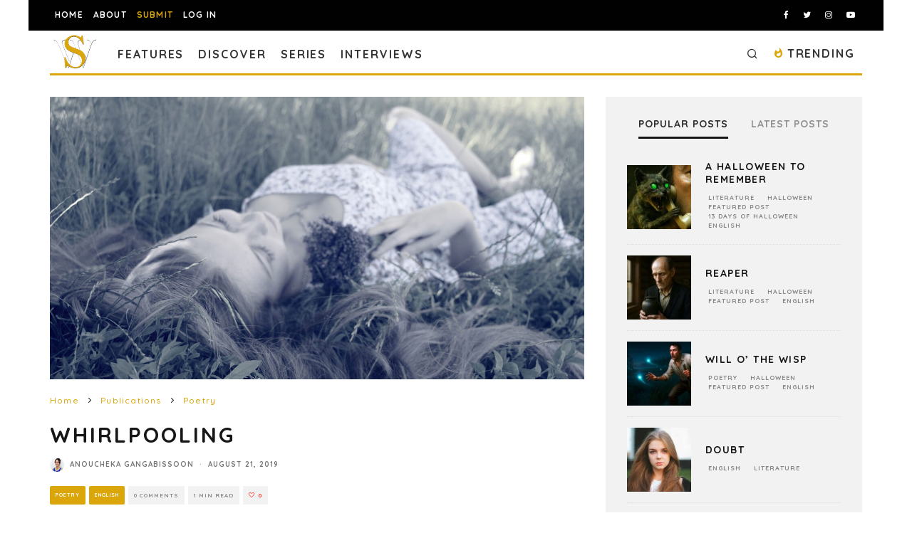

--- FILE ---
content_type: text/html; charset=utf-8
request_url: https://www.google.com/recaptcha/api2/anchor?ar=1&k=6LeSeDAaAAAAAGisEqXe9KVlHgX2KneJUCxZPZY9&co=aHR0cHM6Ly9zcGlsbHdvcmRzLmNvbTo0NDM.&hl=en&v=naPR4A6FAh-yZLuCX253WaZq&size=invisible&anchor-ms=20000&execute-ms=15000&cb=oh077ek1hzvi
body_size: 44848
content:
<!DOCTYPE HTML><html dir="ltr" lang="en"><head><meta http-equiv="Content-Type" content="text/html; charset=UTF-8">
<meta http-equiv="X-UA-Compatible" content="IE=edge">
<title>reCAPTCHA</title>
<style type="text/css">
/* cyrillic-ext */
@font-face {
  font-family: 'Roboto';
  font-style: normal;
  font-weight: 400;
  src: url(//fonts.gstatic.com/s/roboto/v18/KFOmCnqEu92Fr1Mu72xKKTU1Kvnz.woff2) format('woff2');
  unicode-range: U+0460-052F, U+1C80-1C8A, U+20B4, U+2DE0-2DFF, U+A640-A69F, U+FE2E-FE2F;
}
/* cyrillic */
@font-face {
  font-family: 'Roboto';
  font-style: normal;
  font-weight: 400;
  src: url(//fonts.gstatic.com/s/roboto/v18/KFOmCnqEu92Fr1Mu5mxKKTU1Kvnz.woff2) format('woff2');
  unicode-range: U+0301, U+0400-045F, U+0490-0491, U+04B0-04B1, U+2116;
}
/* greek-ext */
@font-face {
  font-family: 'Roboto';
  font-style: normal;
  font-weight: 400;
  src: url(//fonts.gstatic.com/s/roboto/v18/KFOmCnqEu92Fr1Mu7mxKKTU1Kvnz.woff2) format('woff2');
  unicode-range: U+1F00-1FFF;
}
/* greek */
@font-face {
  font-family: 'Roboto';
  font-style: normal;
  font-weight: 400;
  src: url(//fonts.gstatic.com/s/roboto/v18/KFOmCnqEu92Fr1Mu4WxKKTU1Kvnz.woff2) format('woff2');
  unicode-range: U+0370-0377, U+037A-037F, U+0384-038A, U+038C, U+038E-03A1, U+03A3-03FF;
}
/* vietnamese */
@font-face {
  font-family: 'Roboto';
  font-style: normal;
  font-weight: 400;
  src: url(//fonts.gstatic.com/s/roboto/v18/KFOmCnqEu92Fr1Mu7WxKKTU1Kvnz.woff2) format('woff2');
  unicode-range: U+0102-0103, U+0110-0111, U+0128-0129, U+0168-0169, U+01A0-01A1, U+01AF-01B0, U+0300-0301, U+0303-0304, U+0308-0309, U+0323, U+0329, U+1EA0-1EF9, U+20AB;
}
/* latin-ext */
@font-face {
  font-family: 'Roboto';
  font-style: normal;
  font-weight: 400;
  src: url(//fonts.gstatic.com/s/roboto/v18/KFOmCnqEu92Fr1Mu7GxKKTU1Kvnz.woff2) format('woff2');
  unicode-range: U+0100-02BA, U+02BD-02C5, U+02C7-02CC, U+02CE-02D7, U+02DD-02FF, U+0304, U+0308, U+0329, U+1D00-1DBF, U+1E00-1E9F, U+1EF2-1EFF, U+2020, U+20A0-20AB, U+20AD-20C0, U+2113, U+2C60-2C7F, U+A720-A7FF;
}
/* latin */
@font-face {
  font-family: 'Roboto';
  font-style: normal;
  font-weight: 400;
  src: url(//fonts.gstatic.com/s/roboto/v18/KFOmCnqEu92Fr1Mu4mxKKTU1Kg.woff2) format('woff2');
  unicode-range: U+0000-00FF, U+0131, U+0152-0153, U+02BB-02BC, U+02C6, U+02DA, U+02DC, U+0304, U+0308, U+0329, U+2000-206F, U+20AC, U+2122, U+2191, U+2193, U+2212, U+2215, U+FEFF, U+FFFD;
}
/* cyrillic-ext */
@font-face {
  font-family: 'Roboto';
  font-style: normal;
  font-weight: 500;
  src: url(//fonts.gstatic.com/s/roboto/v18/KFOlCnqEu92Fr1MmEU9fCRc4AMP6lbBP.woff2) format('woff2');
  unicode-range: U+0460-052F, U+1C80-1C8A, U+20B4, U+2DE0-2DFF, U+A640-A69F, U+FE2E-FE2F;
}
/* cyrillic */
@font-face {
  font-family: 'Roboto';
  font-style: normal;
  font-weight: 500;
  src: url(//fonts.gstatic.com/s/roboto/v18/KFOlCnqEu92Fr1MmEU9fABc4AMP6lbBP.woff2) format('woff2');
  unicode-range: U+0301, U+0400-045F, U+0490-0491, U+04B0-04B1, U+2116;
}
/* greek-ext */
@font-face {
  font-family: 'Roboto';
  font-style: normal;
  font-weight: 500;
  src: url(//fonts.gstatic.com/s/roboto/v18/KFOlCnqEu92Fr1MmEU9fCBc4AMP6lbBP.woff2) format('woff2');
  unicode-range: U+1F00-1FFF;
}
/* greek */
@font-face {
  font-family: 'Roboto';
  font-style: normal;
  font-weight: 500;
  src: url(//fonts.gstatic.com/s/roboto/v18/KFOlCnqEu92Fr1MmEU9fBxc4AMP6lbBP.woff2) format('woff2');
  unicode-range: U+0370-0377, U+037A-037F, U+0384-038A, U+038C, U+038E-03A1, U+03A3-03FF;
}
/* vietnamese */
@font-face {
  font-family: 'Roboto';
  font-style: normal;
  font-weight: 500;
  src: url(//fonts.gstatic.com/s/roboto/v18/KFOlCnqEu92Fr1MmEU9fCxc4AMP6lbBP.woff2) format('woff2');
  unicode-range: U+0102-0103, U+0110-0111, U+0128-0129, U+0168-0169, U+01A0-01A1, U+01AF-01B0, U+0300-0301, U+0303-0304, U+0308-0309, U+0323, U+0329, U+1EA0-1EF9, U+20AB;
}
/* latin-ext */
@font-face {
  font-family: 'Roboto';
  font-style: normal;
  font-weight: 500;
  src: url(//fonts.gstatic.com/s/roboto/v18/KFOlCnqEu92Fr1MmEU9fChc4AMP6lbBP.woff2) format('woff2');
  unicode-range: U+0100-02BA, U+02BD-02C5, U+02C7-02CC, U+02CE-02D7, U+02DD-02FF, U+0304, U+0308, U+0329, U+1D00-1DBF, U+1E00-1E9F, U+1EF2-1EFF, U+2020, U+20A0-20AB, U+20AD-20C0, U+2113, U+2C60-2C7F, U+A720-A7FF;
}
/* latin */
@font-face {
  font-family: 'Roboto';
  font-style: normal;
  font-weight: 500;
  src: url(//fonts.gstatic.com/s/roboto/v18/KFOlCnqEu92Fr1MmEU9fBBc4AMP6lQ.woff2) format('woff2');
  unicode-range: U+0000-00FF, U+0131, U+0152-0153, U+02BB-02BC, U+02C6, U+02DA, U+02DC, U+0304, U+0308, U+0329, U+2000-206F, U+20AC, U+2122, U+2191, U+2193, U+2212, U+2215, U+FEFF, U+FFFD;
}
/* cyrillic-ext */
@font-face {
  font-family: 'Roboto';
  font-style: normal;
  font-weight: 900;
  src: url(//fonts.gstatic.com/s/roboto/v18/KFOlCnqEu92Fr1MmYUtfCRc4AMP6lbBP.woff2) format('woff2');
  unicode-range: U+0460-052F, U+1C80-1C8A, U+20B4, U+2DE0-2DFF, U+A640-A69F, U+FE2E-FE2F;
}
/* cyrillic */
@font-face {
  font-family: 'Roboto';
  font-style: normal;
  font-weight: 900;
  src: url(//fonts.gstatic.com/s/roboto/v18/KFOlCnqEu92Fr1MmYUtfABc4AMP6lbBP.woff2) format('woff2');
  unicode-range: U+0301, U+0400-045F, U+0490-0491, U+04B0-04B1, U+2116;
}
/* greek-ext */
@font-face {
  font-family: 'Roboto';
  font-style: normal;
  font-weight: 900;
  src: url(//fonts.gstatic.com/s/roboto/v18/KFOlCnqEu92Fr1MmYUtfCBc4AMP6lbBP.woff2) format('woff2');
  unicode-range: U+1F00-1FFF;
}
/* greek */
@font-face {
  font-family: 'Roboto';
  font-style: normal;
  font-weight: 900;
  src: url(//fonts.gstatic.com/s/roboto/v18/KFOlCnqEu92Fr1MmYUtfBxc4AMP6lbBP.woff2) format('woff2');
  unicode-range: U+0370-0377, U+037A-037F, U+0384-038A, U+038C, U+038E-03A1, U+03A3-03FF;
}
/* vietnamese */
@font-face {
  font-family: 'Roboto';
  font-style: normal;
  font-weight: 900;
  src: url(//fonts.gstatic.com/s/roboto/v18/KFOlCnqEu92Fr1MmYUtfCxc4AMP6lbBP.woff2) format('woff2');
  unicode-range: U+0102-0103, U+0110-0111, U+0128-0129, U+0168-0169, U+01A0-01A1, U+01AF-01B0, U+0300-0301, U+0303-0304, U+0308-0309, U+0323, U+0329, U+1EA0-1EF9, U+20AB;
}
/* latin-ext */
@font-face {
  font-family: 'Roboto';
  font-style: normal;
  font-weight: 900;
  src: url(//fonts.gstatic.com/s/roboto/v18/KFOlCnqEu92Fr1MmYUtfChc4AMP6lbBP.woff2) format('woff2');
  unicode-range: U+0100-02BA, U+02BD-02C5, U+02C7-02CC, U+02CE-02D7, U+02DD-02FF, U+0304, U+0308, U+0329, U+1D00-1DBF, U+1E00-1E9F, U+1EF2-1EFF, U+2020, U+20A0-20AB, U+20AD-20C0, U+2113, U+2C60-2C7F, U+A720-A7FF;
}
/* latin */
@font-face {
  font-family: 'Roboto';
  font-style: normal;
  font-weight: 900;
  src: url(//fonts.gstatic.com/s/roboto/v18/KFOlCnqEu92Fr1MmYUtfBBc4AMP6lQ.woff2) format('woff2');
  unicode-range: U+0000-00FF, U+0131, U+0152-0153, U+02BB-02BC, U+02C6, U+02DA, U+02DC, U+0304, U+0308, U+0329, U+2000-206F, U+20AC, U+2122, U+2191, U+2193, U+2212, U+2215, U+FEFF, U+FFFD;
}

</style>
<link rel="stylesheet" type="text/css" href="https://www.gstatic.com/recaptcha/releases/naPR4A6FAh-yZLuCX253WaZq/styles__ltr.css">
<script nonce="_PYHB29mrgIG6698xgwDug" type="text/javascript">window['__recaptcha_api'] = 'https://www.google.com/recaptcha/api2/';</script>
<script type="text/javascript" src="https://www.gstatic.com/recaptcha/releases/naPR4A6FAh-yZLuCX253WaZq/recaptcha__en.js" nonce="_PYHB29mrgIG6698xgwDug">
      
    </script></head>
<body><div id="rc-anchor-alert" class="rc-anchor-alert"></div>
<input type="hidden" id="recaptcha-token" value="[base64]">
<script type="text/javascript" nonce="_PYHB29mrgIG6698xgwDug">
      recaptcha.anchor.Main.init("[\x22ainput\x22,[\x22bgdata\x22,\x22\x22,\[base64]/TChnLEkpOnEoZyxbZCwyMSxSXSwwKSxJKSxmYWxzZSl9Y2F0Y2goaCl7dSgzNzAsZyk/[base64]/[base64]/[base64]/[base64]/[base64]/[base64]/[base64]/[base64]/[base64]/[base64]/[base64]/[base64]/[base64]\x22,\[base64]\x22,\x22wrXCt8KLfsOzccOUw5zCvsKTHsOFGcKuw7Yewoc+wp7CiMKMw7Qhwp5ow7TDhcKTJsKBWcKRYSbDlMKdw4kVFFXCn8O0AH3DhCjDtWLCnXIRfwDCuRTDjU9TOkZIScOcZMOJw4xoN2DCjxtMAsKGbjZiwrUHw6bDhcKcMsKwwonChsKfw7NGw5xaNcKTE3/DvcOxT8Onw5TDpRfClcO1wpsGGsO/Lw7CksOhA0xgHcORw7TCmQzDpcOaBE4bwrPDumbCk8OGwrzDq8OWfxbDh8KcwpTCvHvCgEwcw6rDjMKTwroyw6oEwqzCrsKGwpLDrVfDq8K5wpnDn35rwqhpw7IRw5nDusK8asKBw58mCMOMX8K+aA/CjMKZwroTw7fCsQfCmDoDcgzCniobwoLDgB8BdyfCuy7Cp8ODZMKrwo8aWCbDh8KnF0I5w6DCrsOew4TCtMKGVMOwwpFkDFvCucOxbmMyw4/ClF7ChcKfw5jDvWzDtG/Cg8KhQl1yO8K1w4YeBm3Ds8K6wr4FMGDCvsKBQsKQDgoYDsK/[base64]/ChcOcNMOew65Zw5ENw4UCbExJdhvDsAtGYsKkwot4djzDusOXYk9iw4lhQcO7EsO0ZyAOw7MxFMOMw5bClsKvXQ/Cg8OkMGwzw7QQQy1WZsK+wqLCnVpjPMOyw6bCrMKVwpbDqBXChcOUw5/DlMOdQMOswoXDvsO0JMKewrvDlsOXw4ASS8OVwqwZw7jCjixIwokCw5scwoIvWAXClz1Lw78YRMOfZsO/bcKVw6ZpKcKcUMKQw5TCk8OJf8Kpw7XCuTcnbinCi03DmxbCg8KbwoFawp44woEvHMKdwrJCw7hnDULCssOUwqPCq8OowpnDi8OLwozDvXTCj8KTw6FMw6IWw6DDiELCkSfCkCgze8Omw4RSw77DihjDhXzCgTMnAVzDnmPDh2QHw54URU7Cu8OPw6/DvMOYwpFzDMOeAcO0L8O+XcKjwoUaw54tAcOpw5Qbwo/Dv3wMLsOIdsO4F8KWDAPCoMKMHQHCu8KlwoDCsVTCh2MwU8OIwr7ChSwjSBx/wpjCpcOMwo4Yw7ECwr3CvRQow5/DgsOMwrYCPmfDlsKgB3dtHVnDj8KBw4Uyw4dpGcKwf3jCjGsCU8Krw7TDq1d1DlMUw6bCtwNmwoUmwobCgWbDpWF7N8KwVEbCjMKYwo0vbhDDvWDChBhxwpLDgsK8dsOPw6pXw4nCqMKDMU8EQsOlw7nCssKKQcO2WRTDv3MXV8KQw4/CqDRrw6EswpMbQ17CnMOubCXDlGhKJsO4w6o4RHLCrlnDnMKxw7LDsxDDtMK/w5xgwr/DrjBDPm8ZZlxFw6Y9w5TCmgXCjyrDn3ZKw4l9EG4CEwnDmMOpBcOKw4wjIyVsQDvDk8KQcxt/[base64]/Cv8KXw7otOMOaGsK1w7fDnsKXIkgCw7fDmcOJBSY8XcOfTj3DjQErwqrDvxZqV8O1wpZkJCrDr1FBw6jDu8OVwrwAwqgWwobDh8Ocw7tiBWHDrwN8wrZNw4LCjMO7V8KywqLDusKoFRVQw4InEsKnAAzDpWF3aQ3ChMKkSGHDlMK8w7zDlipQwqHCucOkwpYYwo/CvMO3w5vCusKpJcK6cGR/[base64]/Du1QNwqVJw5/DrFDDuH7CrcK/TsOoKz/DoMO8K8K+DsOcEyzCvMOzwrLDvGgIGsOzTcO/w7DDoGzCiMOawpfCocOEG8Ktw63DpcOJw43CqwgOI8KoccOuJQURH8K4TDjDow3DisKZd8KcT8KywqzCrMKhJW7CtsOhwr7CiRVVw7fDo2QhE8OGawZpwqvDnDPCosKEw5vCrMOMw7gGA8OhwoXCj8KDOcOEwo0VwqvDiMKwwoDCtcKUPDATwoVEc1/Di1jCnVbCghLDpWjDjcOyeB8jw7bCpFrDiHwATTXCvcONOcOBwp3CnMKXMMOzw7PDjcOMw7pmWnYQU2Q8bwEYw6TDv8OxwpvDiUAJcQ8fwqPCuCpGQsOIb2haZMOrIX4RWALClsOJwpQjC3TDtlTDk1XCqMOwcMOJw5s5UcOpw4/[base64]/Ci8KYUlJZw4vCpcONw6nDsMKnBRdUF8KMw4J7JVxnwrg8esKaTcK/w7xYUcKBDkYLdMO3AsKUw7PCpMOVw4wGUMK8HhTCgMOlLTjCvMKewqTDsWzCosOjcmYCB8Kzw6DDj39Nw5jDs8ONC8O8w6YCS8KpdUXDvsKOwr/[base64]/woLDhXPDscKWbsKKEivDqsKPw6zDpUJHwqF0YMO3w4hqw5cAK8O3B8OCwrQMfUdVZcKCw4EfEsKHw6DDusO0NMKRI8OvwrbCsFUKMToJw5wsDFbDgT7Ds2xXwpTDtENPXcOCw5/[base64]/CsExCw5vDuForQgxIcsOiw58vw5MGwr5+H3TDs2tywpwdOm3CrUvDqjHDl8K8w6nCkTEzGsOewojCl8OcWFtMcRgwwpocOcO/wp3CpHx8wpJ9HxQUw55Jw4HCgWMNYzYKwoxAbsO0KcKGwoXDs8Kyw5lgwqfCulfDpcOkwrkxDcKTwohYw4lfJlJ5w6IYT8OwHkXDisK+c8OUb8OrE8OgNcKtUTLCucK/ScKQw6RmDg0iw4jCkFXDi37DmMOsOhPDjU0XwrhzDsK/wrElw5NLOcKKLsOUCw47FQsew6hrw5nCkjzDr0UDw5vCtcKWXVorC8ONwqbCgAY6w5A8I8OEw4vChsOMwq7DoGzCpUZtfGkIR8KSIMKgSsORa8KVwqtgwqBfw5IHLsOYw5FUAMKAWGNVDMO/[base64]/wqAbw6DDrh4+w6VUXMOVwog0w78Lw4/[base64]/[base64]/[base64]/Do8KQbFrDncKaw5JRQMOXwp7CtcK/awp4ZmTCjio+wpVUPMKLIcOvwqMmwo8Dw7jDu8OyDsKzw5plwobCjMOswqkgw53Ct27DtcOUOG58wrXCiEI/L8KeaMOPwoPDtcK/w5vDtmXClsKaRGwew6nDuVvCik3DrGrDm8Kuwp43wqjCgcOvw6d5bCpPIcO8S1AGwo3CqBRoahxfQcOpV8ODwo/DlwQIwrLDijhPw6LDvcOtwotcwqnCtkrCnn7CrcKhEcKEN8OIw4gOwpROwobCucOTTlhRVzzCtsKCw4IDw4jCrQwrwqV7L8OEw6TDhMKIBcOhwqvDjMO/w4Icw4xUJW1iwpE3CCPCplTDlcK5Ln/[base64]/[base64]/DucKtw43DlsKfQB9zI1x2M0Rewopbw5PDjsKywqjCjxrCvsKudSc9w41uMGV4w7Z6RhHCpALCrjgCwqt0w686w4N0w5gRwrvDkglLasOzw63DghdgwrHCr1bDk8KJT8Klw5XDgsONwpLDkMOfw4/DvxjCkl5Xw5vCsXZbG8OKw6ogwrTCgwnCncKqWcKrwqDDiMOgfcO1wohzNw3Dh8OcMhJcP2NIEU4vDnHDusO6cHgpw6JLwrMkMjdqwp7DmsOtWER6QsOUAgBtcCgtV8Oze8OKIsKJBsO/wpU/w45Rwpk4wokTw5JERSgTCCJYwqcVeULDpcKfw7Q8wqjCpWjCqmfDkcOAw6DCrzbCj8K8UMKiw6olwpvCln0YLjg+N8KaZRkfPsKFH8KhfwjDmBXDv8O/ZyNQwrdNw7VhwpLCmMOAUCRITsKcw4HDhhHDtDbCv8K1wrDCoxZ9WCANwq9awoXDokjChEbDshFwwrLDuG/DrQbDmhHDvcOvwpAAw4NaUErCncKqw5E8w4osScKww6XDqcO1wq3CoSZHw4fCuMKLCMOnwprDk8O3w51Hw5rCucKzw70SwrLClsOAw7N0w4/[base64]/CgDzDo8KkMCbCsghnw7rDoSrCiQMww5B3wrDDksKjwphDwqrChFTDuMOnwok9ExUfwrUyDsK/w4rCnXvDrGDCuz/CmMOow5hRwqnDlsOkwrrCmXswOcOlw5vCkcKYwo49c17DosKwwq8yWMKsw77CtcOOw6bDo8O2w5XDgxHDoMK9wo1mwrY4w7cyNsO8D8KmwqZ8L8K9wpjCs8OewrRIYzxoWF/DvhbCmBTDtBTCiRFUFMKpNMOQIcKVVS1Sw7YkJzrCh3HCncOXKcKMw7fCtW0SwrlLf8OaGcKAwqtGeMKER8KbHzRbw7hCfTpgccOKwp/Do0XCsi97w5/DscK5YcOMw7TDlg/ClMOvWsO8NGVkTMKJUEt/wq0vwos2w4l2w4o4w5xJOcO5wqYnwqvDrsOSwqAVwozDmXA+X8KWXcO2d8K+w6rDsFEsccK6FcKmXTTCtHTDsFfDpXkzW3LCnyIVwo/DlFzCsXkVQMKdw6DDjsOfwrnChDt6CMKHKGs5w4wewqrCiBXDpMOzw74Xw6nClMOOPMO4SsKSasKHFcOewrYHJMOLLkJjYcKmw7HDvcOYwp3CncODw7/CqsOeRExIORLCjcOpFzN5SkdnXWhMwovCpMKhI1fCs8OBKzHCuXxLwoouw67Cq8Knw4p5BsO+wp0AXADCp8ONw6J3GDHDqlJIw7LCtcOTw6fCqjTDlnPCm8Kawpc/[base64]/[base64]/[base64]/CMO+w60QTiNEw7LDgMOgDMO1RwE9wrdAT8K+wqBYEAdpw4LDhsO8w6sdZE/Cv8OxEcO0wqDCncKSw5rDkiDCjMK5BA7CsE/CmkzDoCRoAsO1woTCuxLCiXdJQQTCrRIdw4/CvMOxekRkw4tPwoxrwprCpcOZwqoewoY1w7DClcO+c8KvVMK/AcOvwpjDvMKiw6Y0S8OYdVhfw7/Cr8KOR1NUB1pFdFM5w53Cmw5wHhhYH0nDtwvDuAbCnUwXwqTDgzQNw4jCknrDg8OBw7sBfA8/GsKfJkPCpsKpwoYvOjHCpWodw4nDisKlBMOFOijChVI5w5EjwqItBMOYI8O0w4XCnMOAwpt9BiNabXvDsDHDiR7DgcOhw7YcSMKfwqbDsEo7JHDCoEPDh8OFwqXDuTZFw5rCmcOBHsOzL1ouw7nCj2NewoFNSMOewqjChV/[base64]/[base64]/CgyAawrNcAGTDmwHCmR05w5B+MhnDtRVJw64Ww5IPJcOdbyNdw5UhO8Ouc0Y0w75Tw6XCjUofw71Qw55pw4bDjSpJDRFJKMKkTMKsDMK/YXMWU8O4wrfCrMO9w4QbT8K6IcOOw6PDs8OuGcOsw5vDimZkIcKccUAqRcKPwqgrZn7DksKwwqReZTRMwqNkd8OHwq5gP8OvwqvDkCE3e3sUw4h5wr1ODHUfecOQOsK2Eg/Do8OowqPCrBdVDsOYUFQEw4rDtMKpEcO8XcKmwoMtwqfCnh1DwrI1bg/DklcOw5kiIGXCs8O5bTB6YAbDssOgbj/Cgj/Cvx17XFNeworDk1jDqXB4wpbDnhwWwpMjwoMqIsOMw6pmK2bDkcKawqdcIAB3EMO0w7TDkkMzKjfDuiDCt8Ocwo9/w6XDgxfDlMOLfsKSwpDDh8Ovw4Jbw4dYw7/DqcOswphiwqpCwpPCrMO9HsOnXsKjVV5NKcOkw6zCjsOQL8Ouw7bCrlrCr8K1cgHDl8KhOWJlwrNGVMOPaMOpOcOsBMKdwoTDpwBCw7ZXw6opw7Zhw6/CnMORwo3DinTCi2PDpmQNPsOCN8KFwqtNw6HCmi/[base64]/Cg8KMVsK9woLChcOcw67CnX/[base64]/DrCdIwoUww4bDmMO3YC1ZwpTCtkg+w6bClMOIKcOHS8KaRCh7w53DpxTCsUnCjHRPQsKow4BmYSM7wrdNWATCiyEwXMKswoLCsBlpw6PCuBvCncOFwrrDrCbDvMOtHMKsw7vCmwPDg8OQwrTCvB/Cuz18w5QnwoU+L1TDucOVwrzDo8OFfMO3MgvCtsO9STsMw5osXBvDvwTCg3UrHMOCS3TDsFDCk8K3wo7CvsK3fHN5wpzDjMK7wow7w4sfw5PDqD3ClsKswpdnw6ZFw4Fkwp80GMKTDQ7DnsOcwrDDpMOoB8KGw6DDjUQgVsK7WF/DoE9mdsKhCMOFw7YefEJJwoUZwqfClMO4bibDscOYFMKtAMOKw7jCpCh7AsKVwpxUPEvCuSfCoDjDkcKxwqVQWXvCtMKhw6/DgwR8IcOsw6vDjsOGQEPDr8KSwpI/ITJew7kYwrLDpcOUEMKQw6HCmMKow5o9w49EwrsIw43DhsKve8OnbFzDisKRSlE7C1vClh1EXA/CkcKKS8OXwqIsw5F3w6Fgw4zCtsKww75lw7XChMKjw5NmwrLDo8OfwoslJcOPK8O7I8OID1p1Cx/CuMObI8Knw5DDncKyw6jCpUQ1wo/CrUI6HmTCmn/[base64]/[base64]/fh/[base64]/CsMO+w7RTZnYULMOQUD/DjsOtCQN6w7A1wrTCtsOBw6fCt8OywpPCly11w4nClsOlwpJAwpHDqB16wpfDv8Kpw4J8woQUKcK9RMOLw7PDpnBiTwBlwojCjMKRwobCmmvDlm/DjyTCinPCpDzDoV9bwpozBWLCjsK4w6DDl8KQw58mRhHCpcKUw4jCpGZRPMKVwp3CsSEBwrJ2Gg1ywoE4BlTDr1UIw5lIAWl7wr/Cu1sWwrdHTMKidAPCvn7CnsOdwqDDkcKAdMOvw48/wr3DocOLwrZlCMO4wpXCrsKsNsKGUybDlsOJIQDDr0VgF8Knw4DCmMOeY8OWaMKAwr7CplvDhzLDiALDoyLCjcOEdhYCw4xww4HDu8K8dCrDnCLCo2EkwrrCh8OUH8KxwqU2w4VLwpLCp8OabsOEKB3Dj8KCw7bDv1zCl0rDp8K/w5tXDsOYa2IRUMKXCMKACMK9IG0mOsKUwo82VlrDkMKeB8OKw6kfw7U4aHNhw6N2wonDmcKcX8KOw44SwqzCoMKFwofDlhs9UMKywo/[base64]/[base64]/Dol9fwqwHw50swrxjw6oNw79tFsKnRsKFw4jDmMOnP8KIGA/[base64]/HMO5QMKARMK6wrEOw4ZbbRNSQVAYw7HDiAXDojxGwqvCg8O+cT8lNxTDocK7Bwt2E8KtMh3Cg8KQGAgvwrtyw7fCucO9Qm3CpwnDjsOYwojCgcK6Hz3CnVHCq0/CqMOmBnLDtRohAinCtj4ww7nDusOnf07DuiAMwofCk8Kgw4fDnMKiNlZvJRIaG8OcwqR5FsKpOmxRwqE9w6bCjSzCg8Ofw7cZXlt9woRxw6xlw7XCjTjCiMOnwqIQwo8zw6LDvWxHHETDgiDCpUhoOC0wesKtw6RHVMOMwp7CtcKXEMO0wo/[base64]/DnS8ZTsOuwrFbFCJnUnt/SXtpK3bCpinDlsKiEW3DkS3DnhbCgw7DvTfDoSXCuTjDs8OTE8KHN3DDqMOYbRIPEjRAYnnCtTo0GA0JNMKbw5/CusKSYMOwMsKTEsOWcmtVVUkmw7rDncK0Y2cgw47CoEDDpMONwoDDlATCsB8ow5J/w6kWMcKvw4XDgmoxw5fDhSDCsMOdGMO2w5d8D8KZV3VTJMKNwrlRwrXDnkzDvcOXwo3CksOEwpQwwprChhLCrcOnLMOvw7rDkMONw57CjEXCmnFfd3fChyMHw5I2w4LCuyrCisK/w5HDuTAAL8Kaw7nDiMKrIMKjwqYCw43DqsO0w6zCjsO0woPDsMOeGDAJZCIjw59hccOkBMOUdSdbeBVLw57DlsOIwoAgwqvDtnUlwqM0wpvCuQXCqAdNwp/DpzHDncK5ZC4CWF7Cg8OuesO1woxmfcKKwp7DohXCk8KYXMObAiPCkQ9bw4jCkhnCvwApV8KwwqfDiRPCm8OTesOZaHZFesO0w505WzPChybDslluJcOGAMOkwpLDuSXDt8ObHAvDqzHDnFg7e8KjwrLCnxzCnxnCpU3DnWHDr2DCuTROATfCo8KrAsORwqnCiMO/[base64]/CvTfDqmosWHXDtcK1Jz1YwojCgDXDncOSwpxQVGzDjsO+I0vCicOXIG0ZU8K/VMOsw45VGEnDjMKlwq3Do2zDs8KoeMK4ZcO8dcKlZnQrLsKmw7fDunsyw54QHF7CrjHDiyHDu8O8HzlBw5jCj8Ozw63DvcOYwrZlw68Pw41cw4pNwoVFwqLCl8KlwrJGwpxRRVPCucKQwqcwwo1Pw5tsH8OiSMKdw4jDisKSw6sGBgrCscOsw7zDun/Dr8KAwr3Ck8Orwql/WMOeasO3a8KidMOwwp93YsKPRQF5wofDoRMyw698w5HDrQTDgsOrVcO4MhnDjMOcw5zDtVkBwq87akUGw7oYXsKnP8OBw5hKIytWwrhsIyrCoktnT8OZaC4sVsKVw5XCqCJpO8K/EMKpUsO8NBvDg0jCncO0wpvCmsK4woXDvMOjDcKnwo8eaMKFw5ckw73Cq34IwqxGw4LDkyDDhj01McOmIcOmdA9PwqMFSsKGP8KjWQ9uTFLDrB/CjGjCqxPDocOAb8OTwp/DiipywpMPacKkKinCi8Ogw5QHZX8rw5IHw5sTKsKlw5YPAmXCigkSwqFHwpIWbHspw4fDg8OjWVHCiXrChsKUf8OiN8KDYVVuXsK+wpHCucKXw4U1XsKgw6YSBA0NJAbDtcKgwoBewoVsGMKxw6xLKURFJAfDvgx/wpLCh8Kuw5zChFREw78kdhnClsKDAGB1wrvCicOeViRqCWLDu8Ofw40pw7LCqcKYCnorwr1FVcKzYMK7RlnDmCsNw69Tw7fDvMKeFMOAVCorw7nCtUVxw77DpMKlwqPCo2cwOQPClsKLw4dTFF5kFMKjMQtPw6h/[base64]/Cg1HDoUgNwqvCn8KqwoYaBMKiw6MCC8KBwqsdEMKFw6TCicKzbMK+SsOzw5LDh2jCvMK/[base64]/DrybCiMKlw7PCnSE4LGxlw5PDnivDucOsw6BEwqFaw5nDvMOXwoYtUV/DhMKhw5x4wr9LwqnCm8Kgw6jDvH9hVTZdw4h7MC0kVizCuMKVwo9nWkxpfkcEwr3CuWbDkk/[base64]/CrH7DuV7DuwkDa0AYK8K+fMODVMOHw4YcwqMpBg/DvkMyw7FtI17DusOvwrhCbsKPwqsAfFlmwrZRw4QaasOqbzjDp2g+UMOFHyg1ZsK5wro8woHDhcOAewTDmUbDtRPCpcOBF13ChMOsw4vDk2XCmsOPwqjCrB4Jw77Cl8OaCT9lwrAcw6oFKz3Dl3ByH8OxwpZswo/[base64]/ejJpI35gwqVswqR6OsOmJ17DricLNcOHwrrDrsKQw64PXAfDv8OTbFdBB8O4wr7CrMKDw53DmMKCwqnCp8OFw7fCuXtsc8KZwrsydwxXw6HDlADDmMKEw5zDksO+FcOvwpzCkMKVwrnCvzg/wo0JecO7wrlYwo8ewoXDtsOXSXvCg27DgA8NwpghKcOjwq3CuMKWe8Otw77CqsK+w5USCHTDq8OhwrfCvsKMPFPDplEqwoDDnAYKw67CpX3CkFhfQHp8Y8OqOlVCf1DDv07CkMO/wqLCqcOnCmnCt27CpR8eVjDDiMO8w7hfw7lzwptbwoklQDbCi3rDkMOxHcO5J8KpdxwvwprCongrw5/CjFrChcObacOEfB/CgsO9w6nDlMKQw7YEw5PChsKTw6PCnkpNwo4sKVTDhcK3w5rCkcKfKAI8Fnwawq8JPcKUwpVkfMOVwqzDk8KnwpnDq8Ktw5Vrw4HDn8Omw7hFw61dw5/[base64]/CqMKPAMOAaH7DhcO0KitQM1wZfMO8PWE5woh+AMOOw5vCiE88CmLCqzTCoxQLZsKtwqdOJHcXczrDlcK2w7BPIcKMe8O2S0ZEw4INw67DhBLCuMKdwoDChMKdw7PDlRQywrfCtxMzwoLDssKLUcKHw5HCmcK+cBHDpsOYS8OqMsKfw70iesOGOR3DqcKeJGfDocOPwq/DncOoCsKow4vCl3/Cm8OfTcKOwrU0MA7DmsOLPsOkwqlmw5FGw6osMsKYUG8pwrV1w6g1McKMw4HDg0JdZsO8ahtFwoXDjcOUwpoFw5gqw4IuwrDDhMKJd8OSKsKiwqBWwq/[base64]/w7/DpcONecOSw4PClMKiUMOdw53Dr8KAwrbDr3xLMcOgwqHDrMODw74jCWUMYsORwofDthVuw4xVw6/DtUdbwp3Dhn7CusKaw7rDj8OtwrfCu8KlY8OnDcKnA8OCw5V1wr1zw6lSw5nChMOew68MTcKvT0vClznCjDfDn8Kxwr/CuVnCkMKvTTVQZgXCvTbCiMOYXcK9BVPCisK6GVB1UsOcW0PCqMKrHsOYw7BdS2cGwqvDs8Kzw6DDjA0RwpXDjcKaNMKxPsO7Xz/CpzBCdB/DrXvCgwTDnDM0wrA1GcOUw5N4LsOMKcKYCcO4wqZoKCrDn8K4w69QJsO9woFbwrXClkl1wp3DgRheY1NjCUbCpcKqw7c5woHDjMOSw6BZw7/DrmwPw54MUMKBX8OtccKCwqvDj8KfKDfCo387wqRhwow2wpAUw61+KcKcw5/ChBFxCMOHGD/CrsKecSDDkkl3JEXDtBPDiGbDo8KewoZBwo9rNRXDmgQOwqnCkMK4wrxOIsKzOjLDvzzDgsO0w7gfbsO/w61wW8O1wqvCvcKrw5PDm8KzwoNZw40rV8OhwpwOwqfCrAVqHMObw4zCliVkwpnCjMOASCt3wr1YwoTCvsOxwqYBeMOwwrIAwq7CssOyUcKZRMOCw64KXQHCi8O8woxgAU/CnGPCp3ZNw4/ClnNvwrzCo8O0aMKBCgZGwqTCv8KtPEHDusKuOX3DqEvDqwLDlSMsV8OhMMK3f8O2wpBOw7YXwozDocKUwqTCsjfDjcOFw6ENw5vDqAHDgAMUNkgpIAvDgsKwwo5TWsOkwopYw7MCwqwnWcKBw4PCpMK5YDR9A8OOwrRRwo/[base64]/LsK0w5TDvcOWwrzDqC3CusOTV8OKw6U4OmrCoCLDlMOAwrfCgcKpw5zCo17CtcOIwqI3aMK1RMK/c2ACw4BDw5QBenMzF8O2fjrDuRPCmsOVTkjCrR/DiXgmK8O+wonCp8Kdw5ZRw4gnw41gesOEUMKSFsKDw5IsWMOHw4UKEznDhsK1asKZw7bClsO4PsKkGg/ClFtiwpVmcRXCpHdgL8KswoPCvGjDrGohKcOvRTvDjyrCgsK3NsOmw7jChVUFOsK0IMKrwplTwp/[base64]/CvMK7XT7Dh1nCtHAyVl3DmC9fI8K/Y8OXMGnCsXPDkMKXwqN3wpMpAF7CmsK0w5MBIGXCvBDDlFB8fsOTw7XDghlnw6nDmsOsJgNqw5zCssOAEAzCg20Iw6F/dsKCL8Kww43Dg1vDh8KswrzCrsKwwr9zU8O/wrDCr1MUw77Dj8OVVm3ChVIfQCPCtHzDrMObwrFANiDDlETDt8OawoYxwp7DjVrDo2YGwrPCjj3CnsOoE0x7EGfCumTDu8Oawp7DsMKqKV7DtnzDosOBFsOow5vCqkNpw5MlZcKqYzUvacOgw5Z9wp/[base64]/w6rCvMOvHsOew44PGMOXwp8fwotrwqfCgsKmV8KMwpfDocOoJsKbw5/DmsKow7jDtFfDlxhlw7F6GsKAwp/CvMKIYsKnwpnDo8KiehQyw4fCr8OVUsK1I8KBw7ZXFMOCAsKvw794X8KgQghFwpDCqcOFKjMvL8KpwpHCpw9ubm/[base64]/DsMOxOW4bw5h/LT57J8ONGMODQMKzwp1Zw79CQDxTw5nDi2sKwqk1w6nDrSMlwp7DgcOzwoHCt31iWgpveSPClcOUPCUdwpxnXMOJw4dPcsOiB8Khw4TDoAnDqMOJw4DCiwxwwofDplrDisK7ZMO3w5zChAx/w7lINMO9w6FQKVrCoUNnbMOLwpTDtsOUw6vCqwFvwp8zPjLDigHCrFnDucOMZFhtw77DlMOiw4TDp8KZw4nCgMOoABnDs8Kmw7fDj1IWwpbCmnnDlMOMe8KgwpzCj8OuXxPDrk/ChcK0DcKqwoDCvmR0w57Cn8O8w69TL8KTOWPDrsKhc3NIw4XDkDZXX8KOwrF8f8K4w5ZdwpQbw64wwrMfWMKKw4nCoMOMwpXDssK+LGjDjn3Do2TDgg5lwo3DpDJgSsKaw75SRcK7WQMHAhhuBcO/wq7DpsKOw7TDscKMXsODM0lhMMKgSG8Kw5HDosOCw5/CtsObw4wGw7xjIMOcwqHDsgPDjWssw6BIw6FtwqPCv1kuDVBnwqpBw7PCjcKwcFQAWMO6w5k2OH5Yw7Zew5oMV2E5wp/CgU7DqEgzcMKIdDXCv8O6Mwx/MEbDmcOxwqTCiDoJUcOkw7zCnz9MO0zDpRLDq3YkwpFvGsKfw5TCtsKsDyJMw6bCrCTDijMjwpAHw7bCpWE2Thocw63CmsKod8OfCDHDkF/DqsKrw4HDhmBhFMKcdy/ClSfChsOywqE8RTDCrMKfchQcMVDDmMOdwoo3w43DisOBw4fCssOzwobCnSzCmGQeAH0Xw6/CpMOmE23DgcOwwqhgwpnDh8O2wrjCjMO2w73CosOpwrbDusKAGMOJa8KUwpHCj1xpw7DCmxg3ecOMDjI2C8OJw4t5wrxxw6PDr8OiIkJ3wpEtMsOXwrxsw6nCl3LDh1rChGQYwqnCiFRRw6VqNVXCkWzDocK5HcOuQhYBRMKIacObKknDjj/CjMKMZjjDmMOpwoPCmw4nQcOMQMONw7JwUsKJwqzCjBtsw6XCusO2Yw7CtwnDpMKow4vDsl3Djml4DsKfLSHDg3jCq8OUw4c3QsKHaTk/[base64]/DpMOfw6PCpVnDjxzDvUY7JMOebsOYwo/DpMO+wp7DrXHDpcKcR8O4AUvDo8OGwpRWXVLDvzPDqcKfQltuw6Z9w59NwolgwrXCuMO4WMOMw63DsMOZChURwo87w79fQ8OfHCBbwr0LwqbDv8OiIx0cHsKQwoPCl8Oaw7PCiyoqW8O3NcKYAjEFZzjDm3wQwq7DssObw6HDn8KUwpfDkcOpwqM5woPCsR8kwoh/JBhQGsK6w63DiX/CjSTCr3JEw6LCncOPUEXCoyQ7blfCt3/CnE8bw5pxw4DDnsKAw6LDsk7DuMKTw47Cs8O8w7dAM8K4LcOyDRteC3lAZcKUw5BiwrAmwp4Sw44aw4NCw44Sw53DkcKBAQ5swqVLPjXCo8KWIcKQw53CqsK4e8OHOCTChhHDnMKhYSLCvsKgw6nDqMOzPMOHaMO/ZsK4TBTDrcKFVDodwpZzb8Oiw7sEwo7DkcKKLxhAw743QMKhf8KYMTzDqUzDpsKrYcOyAMO0WMKiFXtQw4gHwp09w4ABe8KLw5XCjU3DhsO/w7bCvcKZw67CrMKsw6rDq8O+w5DDoDFkVFNmWcKkwow2PGrDhxTCsDfDmcKxF8Kmw74cTsOyKcKPQsONZnduO8OzC1BxAQDCsA3DgRYvBcOww6zDkMOQw6YDH2/CkH06wrPChxjCmV8Mwq/DmMKATDjDqGXClcORBEXDgXfCu8OPMcOSRcKyw6PDqcKQwooVw7jCqcOQQR3CtjrCi1bCkE1Hw4DDmlFWc3wRN8OIZsK2wofCpcKvNMO7wrw5AsOlwrnDpsKow4fCgsKcwobCshXCmQ/DsmM4JF7DvT7ChgLCiMO/M8KgUWcND3PCt8O4MVvDqMOZw6PDsMOfAHgXw6jDiErDg8KOw7ZBw7gnFMKNFMOkd8OwHSfDhk/ClsOoOwRPwrl0w6Few4TDpREfQEd1O8Oaw7USfAnDnsODXsOgRMKKwo8cwrDDugPCnRrCuBvDpsOWKMKKJSlVPhMZY8KxJ8KjPcK5CTc6w5/DuVnDn8O6ZMKYwr/CscOlwp5IasKMw57DoH3CusOSwqvCmwRdwq1yw47DucKHw6rCnEzDvz8cw6jCpcK+w7pfw4bDjz5NwpvChXUaZcO/GsK0w4F+w7E1w6DCkMOpNj9ww4oJw5vDsmjDsUXDi3DCgHsiwpohd8KyATzDiSAnJk80F8OXwr7Dgyw2w7LDoMObwo/Dk1NeE2MYw5rCtEjCjlMPLiR/HcKSwqxeZMOJw4XDmgsTOcOOwq7Ds8KhbcOKWcOowrlbT8OOKBUSasOHw7XCr8KnwoRJw7wfbF7CogLDisKuw7HDhcOUcDpFXTkaEw/CnlLCkCnCjyhKw5PDlX/CljLDg8KAw6cZw4UlC3AeOMOuw7jClB0ewqXDv3NiwrrDoEU9w7FVw7phw7Bdw6DCjsOefcOBwp8eOnhhw4HCnyDCi8KJE29/wpPDpw99McOcFzsZRzYYO8KMwpzDscKGZcK1wrrDgB7DtjTChCkhw7/DqzvDjzPDt8OQOnY/wrfCoTjDtjnCvMKweW8xRsKtwq9yLRvCj8Kow7jCjcOPUcO4wp4xUDUaUDDCiBvCn8O+SsKpLFHClDAKdMKpwrY0w65fw77Do8OwwrHCnsOBMMOkeUrDssO+wq7DuEBdwqVrUcKPw5wMbsOnLw3DlnrDonUiAcO/KnfCu8Orw6nCuBPDuQzCncKDfTRZwp7ClgzCr37ClGNTc8KEHsOsEW/DpcKawobCv8KnWSbCqXJwL8KbEsOtwqhKw7PCu8O6EMKlw5LCvwbCkCbDjUohUcK6VQMkw7vCqgRUYcKkwrbCh17DvzsewotVwqMQFk/CplfDrE7DoBDCi1/DjzTCucOxwpEVwrF1w7DCt05IwotIwr3CiV/CpMK8w5DDgsOKWcOywqR7GyZyw7DCu8OAw4URw7zCvMKWWwjCug/Do2TCrcOXTsKew61Fw7gHwr5ew6Unw7sMwrzDn8KObMO2wr3DicK5RcKWTsK5P8K0IMOVw6nDmEs6w6E6wp0Pwo3DpnvDvQfCsQvDgnTDiCDDmRE8bFM/wp3CkxDDksKDFSxYACnDq8KobgjDhx3DtinClcKUw6LDtMK8MkfDjwhgwoMNw6dpwoJewrtEGMK2URopE3rCnMKIw5Elw7B9AcOowqpnw7LCsUbCmcKvKsKJw6vCv8OpCMOgwpnDocOLcMOcMsK4w6DDocOPwrkCwoZJwo3DqEAqw4/[base64]/Cjn4UJcKcw7Zgw6kKNy8Kw43DiMKPRMOvUcK/wpt0wrfDvULDj8KuPmvCowPCtcO4w4puJxjDoE1fwpccw6o0FEnDoMOvwrZHB3PCksKDbTHDgGBSwqTCnBLDrU/DqDcrwqfDnzvDhx1xLG5pw4HDiRjDhcKYcys1bsOTHQXCgsO5w6nCtS/DmMKsAHAOw5oTwp9jUCvCrBbDksOUw6Y2w6nCjRrDjQdiwp/DjgZaJF8+wphwwo/DrcOqw7Erw5lYQcOVdHhHeid2U1rCrMKHw6sXwr0bw7XDqcOoLsKLQMKRGEXCvm7DqsOGRAM/NmFQw7pMPmDDlcKXRsK/wrHDvkrCuMKtwqLDosKUwr/DpDnCrcKKUn/DhsKDwqLDtcK/w7fDlMKrNg/ChnPDrsOMw5HDjsO0HMKiw47DihkxBEMzVMOCclZaOcOsGcOrIF10wpHCi8O+McK/eXtjwofDpEpTwqYQD8Ovwp3CuXZyw4E0LMOyw5nCgcOYwo/[base64]/wq9jUFXCr8KPwqPDl8K6acObH8OXwqpUw5JyUS/DgsKhwr3ChSlQWVbCqsO4f8KBw5Zzw7zCgmBGFMOUEsKQRHPDnVU8KzzDlAjDssKgwoI/R8KOVsKFw61lXcKkA8O7w63ClVzCj8O/[base64]/DtMKpIUgrwpPCiMOyF8ONwozDtTXDkhcQDcK7wrfDuMO/Z8KWwrN+w7crKVDChsKqNRxBKDDCp0HDncKrw6fDnMOowr7CssOqSMKcwqXDoCnDgA7DnjMbwqTDssO9Y8K4AcOOME0bwrU8wqs/VTjDgxArw7/CiSfCqU92woXDmDjDjHBhw43DsVMRw7Quw5DDoynCsTQCw4XCmH0zKV1yYgPDp2IAGMKgD0LChcOsGMKPwqZfO8KLwqbCtsKOw4LCgB3Dmk4YPGcaGno+w6rDhxNacCbCq3FGwoDCnMO5w45ISsO5wrHDlnk1RMKQDTHCtFHChUUVwr/CvsK9Lz5Gw4PDlR3CtcOWMcK3w7IKwrc/wocaTcOdI8Kjw4jDmMKTEjJZw5rDgMONw5IDe8Oow4vDjwfCmsO6wr4LwojDiMK6wq/Dv8KMwp3DhcKSw6N2w4HDucOYb3oMTMK5wqDClMOJw6gQJBFrwqVkbB7CuzLDjsOIw5TDqcKDDsKrQSfDhSgrwrp7wrdYwrvComfDrsOBam3Dl17DvsOjwrrDuCvCkXXCpMOaw7xMcgjDqXUuwr5awqxxw5VbIcKNAAIQw5HDmcKAw6/CnQDCjArClFHCkG3ChUMie8OuBgR/AcKzw73Dvw8zwrDDuTLDjcOUI8K/BAbDnMKMw7jDpHjDiTp9wo/Cv1JSVnNNw7xOGsOMRcKgw6jDgDjCsFzCtcKQTcK/[base64]/CpMKqwosBWQ/[base64]/wpbDukTCvcOkQcKTw6jCmsKOU8KdScOPSijCp8K6cnfDmcKkAcOVc3zChMO5acOiw41VX8KLw5TCp2pFw6k6eC0xwpDDsz3DkMOGwrfCm8OVEQNow7nDlsOEwozCuXvCuTRZwrV0FMOqbMOWwo/Dj8KKwqfCk2rCu8OkU8KIJsKPw7zDu1pAY2R1XcKUUsK/DcK8wrjCg8OVw6w9w6Bxw6vCtjYPwrPCoHjDjj/CsEbCuHgHw7rDgsKQHcK8wptJSwQnwr3CqsOBKnXCt1hSw4k+w617dsKxR1UzScK2aVHDhBcmwoMnw5LCu8O/c8K5ZcOxwqVYwqjDs8KdRMO1YcKIe8O6PH48w4HChMK8CVjCjAXDksOaUQEkZxQ/[base64]/[base64]/ChDDDncOnRzBiw65kLGFVwrvDpsOGwrx+wq0lw6AZwpDDnhUIKFPCj0o4aMKZHcO5wp3DgjjCuxbDtTk9esK5wqBrImbClcOGwr7CuCvDk8O6wpHDlFtRNiPCnDLDvsKnw7lSw6PCrG1Nw6jDokYdw7zCmEEgEsKyfcKJGMOIwqpfw7/Dm8O7EmDClErCiDPDjFrDlUjCh1bDpC3Dr8KzQcKpKcKqJ8KARXrCnnFBwrvCg2QxIRkfNQTDhkPCqhPCgcKQVVxCwrdzwrh/w5nDpMOHWE4Jw5XCpcKcwpTDssK5wovDpcOndVbCty8wK8OKwrfCt2lWwqhDYzbCoB16\x22],null,[\x22conf\x22,null,\x226LeSeDAaAAAAAGisEqXe9KVlHgX2KneJUCxZPZY9\x22,0,null,null,null,0,[21,125,63,73,95,87,41,43,42,83,102,105,109,121],[7241176,852],0,null,null,null,null,0,null,0,null,700,1,null,0,\x22CvkBEg8I8ajhFRgAOgZUOU5CNWISDwjmjuIVGAA6BlFCb29IYxIPCJrO4xUYAToGcWNKRTNkEg8I8M3jFRgBOgZmSVZJaGISDwjiyqA3GAE6BmdMTkNIYxIPCN6/tzcYADoGZWF6dTZkEg8I2NKBMhgAOgZBcTc3dmYSDgi45ZQyGAE6BVFCT0QwEg8I0tuVNxgAOgZmZmFXQWUSDwiV2JQyGAA6BlBxNjBuZBIPCMXziDcYADoGYVhvaWFjEg8IjcqGMhgBOgZPd040dGYSDgiK/Yg3GAA6BU1mSUk0GhwIAxIYHRG78OQ3DrceDv++pQYZxJ0JGZzijAIZ\x22,0,0,null,null,1,null,0,1],\x22https://spillwords.com:443\x22,null,[3,1,1],null,null,null,1,3600,[\x22https://www.google.com/intl/en/policies/privacy/\x22,\x22https://www.google.com/intl/en/policies/terms/\x22],\x22IAXHUP2GZRiYJXAnVUw58XUtz8fUnwM1juJvMxblGWo\\u003d\x22,1,0,null,1,1762436728295,0,0,[70],null,[201,240,119,237,33],\x22RC--8cLOJNHziw_AA\x22,null,null,null,null,null,\x220dAFcWeA5Xp4BQCzfJFVpxYNOuhKZCRQOAeg1OYaE0q9eYHkPrRgewK0XxzWHxk5xJ4OJCoJftg-O6WMz2CzzzJMTAYSXWMOwtmQ\x22,1762519527826]");
    </script></body></html>

--- FILE ---
content_type: application/javascript
request_url: https://spillwords.com/wp-content/plugins/speaker/js/speaker-player-chrome.min.js?ver=4.1.8
body_size: 2115
content:
(()=>{"use strict";function e(e){let t=window.localStorage.getItem("mdpSpeaker");if(t){let n=JSON.parse(t);return!!n[e]&&n[e]}return!1}function t(t,n=!1){if(!n){let t=e("speed")??!1;n=t||1}const o=t.querySelector("audio");o&&("function"==typeof window.MediaElementPlayer&&new MediaElementPlayer(o.id??""),o.playbackRate=n)}const{controls:n,translations:o}=window.mdpSpeaker;function i(i){const a=JSON.parse(n.download),c=JSON.parse(n.speed);(a||c)&&(c&&t(i),setTimeout((()=>{if(!a&&!c)return;const n=i.querySelector(".mejs-controls"),r=i.querySelector(".mdp-speaker-player");if(!r)return;const l=document.createElement("div");l.classList.add("mejs-button"),l.classList.add("mejs-more-button"),l.innerHTML='<button type="button" title="More" aria-label="More" tabindex="0"></button>',l.addEventListener("click",(i=>{if(null!==document.querySelector(".mejs-more-menu"))document.querySelector(".mejs-more-menu").remove();else{const s=document.createElement("div");s.classList.add("mejs-more-menu"),s.style.bottom=`${i.layerY}px`,s.style.right=`${i.layerX}px`,s.innerHTML="",a&&function(e,t){const n=e.getAttribute("data-src")??"";if(!n)return;const i=document.createElement("a");i.href=n,i.className="mejs-more-menu--download",i.target="_blank",i.download="",i.rel="noopener",i.title=o.download,i.innerText=o.download,t.appendChild(i),i.addEventListener("click",(()=>{d()}))}(r,s),c&&function(n,i){const s=n.getAttribute("data-speeds").split(",");if(!s)return;const a=document.createElement("button");a.classList.add("mejs-more-menu--speeds"),a.innerHTML=o.speedChrome,a.title=o.speedChrome,i.appendChild(a),a.addEventListener("click",(()=>{!function(n,i){let s=e("speed");s||(s=1);const a=document.createElement("div");a.classList.add("mejs-more-sub-menu");const c=document.createElement("button");c.classList.add("mejs-more-sub-menu--speeds-options"),c.title=o.options,c.innerText=o.options,a.appendChild(c),n.classList.add("no-shadow"),i.forEach((e=>{const t=document.createElement("button");t.classList.add("mejs-more-sub-menu--speeds-option"),e===s&&t.classList.add("selected-speed"),t.setAttribute("data-speed",e),t.innerText="1"===e?o.normal:e,a.appendChild(t)})),n.appendChild(a),a.addEventListener("click",(e=>{const o=e.target.getAttribute("data-speed");if(o){t(a.closest(".mdp-speaker-box.speaker-chrome"),o),function(e,t){const n=window.localStorage.getItem("mdpSpeaker");if(n){let o=JSON.parse(n);o[e]=t,window.localStorage.setItem("mdpSpeaker",JSON.stringify(o))}else{let n={};n[e]=t,window.localStorage.setItem("mdpSpeaker",JSON.stringify(n))}}("speed",o),d()}else a.remove(),n.classList.remove("no-shadow")}))}(i,s)}))}(r,s),n.appendChild(s)}}),{passive:!1}),n.appendChild(l),document.addEventListener("click",s,{passive:!0})}),1))}function s(e){e.target.closest(".mejs-more-button")||e.target.closest(".mejs-more-menu")||e.target.closest(".mejs-more-sub-menu")||d()}function d(){const e=document.querySelector(".mejs-more-menu");e&&e.remove()}function a(){let e=window.AudioContext||window.webkitAudioContext?new(window.AudioContext||window.webkitAudioContext):null;if(e)try{!function(e,t,n){var o;function i(e,t,n,o,i){for(var s=0;s<t.length;++s)e.addEventListener(t[s],n,{capture:o,passive:i})}function s(e,t,n,o,i){for(var s=0;s<t.length;++s)e.removeEventListener(t[s],n,{capture:o,passive:i})}function d(){}void 0===t&&(t=!1),void 0===n&&(n=!1),void 0!==document.hidden?o={hidden:"hidden",visibilitychange:"visibilitychange"}:void 0!==document.webkitHidden?o={hidden:"webkitHidden",visibilitychange:"webkitvisibilitychange"}:void 0!==document.mozHidden?o={hidden:"mozHidden",visibilitychange:"mozvisibilitychange"}:void 0!==document.msHidden&&(o={hidden:"msHidden",visibilitychange:"msvisibilitychange"});var a=navigator.userAgent.toLowerCase(),c=n||a.indexOf("iphone")>=0&&a.indexOf("like iphone")<0||a.indexOf("ipad")>=0&&a.indexOf("like ipad")<0||a.indexOf("ipod")>=0&&a.indexOf("like ipod")<0||a.indexOf("mac os x")>=0&&navigator.maxTouchPoints>0,r=!0;function l(){var e=!(!t&&(o&&document[o.hidden]||c&&!document.hasFocus()));e!==r&&(r=e,g(!1),p())}function u(){l()}function m(e){e&&e.target!==window||l()}function p(){var t;r?"running"!==e.state&&"closed"!==e.state&&k&&(t=e.resume())&&t.then(d,d).catch(d):"running"===e.state&&(t=e.suspend())&&t.then(d,d).catch(d)}function v(e){e&&e.unmute_handled||(e.unmute_handled=!0,p())}o&&i(document,[o.visibilitychange],u,!0,!0),c&&i(window,["focus","blur"],m,!0,!0),i(e,["statechange"],v,!0,!0),e.onstatechange||(e.onstatechange=v);var A=null;function f(e,t){for(var n=t;e>1;e--)n+=t;return n}var h="[data-uri]"+f(23,"A")+"WGluZwAAAA8AAAACAAACcQCA"+f(16,"gICA")+f(66,"/")+"8AAABhTEFNRTMuMTAwA8MAAAAAAAAAABQgJAUHQQAB9AAAAnGMHkkI"+f(320,"A")+"//sQxAADgnABGiAAQBCqgCRMAAgEAH"+f(15,"/")+"7+n/9FTuQsQH//////2NG0jWUGlio5gLQTOtIoeR2WX////X4s9Atb/JRVCbBUpeRUq"+f(18,"/")+"9RUi0f2jn/+xDECgPCjAEQAABN4AAANIAAAAQVTEFNRTMuMTAw"+f(97,"V")+"Q==";function g(e){if(c)if(r){if(e){if(!A){var t=document.createElement("div");t.innerHTML="<audio x-webkit-airplay='deny'></audio>",(A=t.children.item(0)).controls=!1,A.disableRemotePlayback=!0,A.preload="auto",A.src=h,A.loop=!0,A.load()}if(A.paused){var n=A.play();n&&n.then(d,w).catch(w)}}}else w()}function w(){A&&(A.src="about:blank",A.load(),A=null)}var b=["click","contextmenu","auxclick","dblclick","mousedown","mouseup","touchend","keydown","keyup"],k=!1;function y(){k=!0,g(!0),p()}i(window,b,y,!0,!0)}(e)}catch(e){console.log("Unmute error",e)}}function c(){const e=document.querySelectorAll(".mdp-speaker-box.speaker-chrome"),t=window.mdpSpeaker.settings,{iOSUnmute:n}=t;n&&"true"===n&&a(),e.forEach((e=>{var t;(function(e){let t=!1;e.addEventListener("mouseover",(function(n){n.target.parentElement.classList.contains("mejs-volume-button")&&!t&&(e.classList.remove("mejs-volume-hide"),e.classList.add("mejs-volume-show"),t=!0)}),{passive:!0}),e.addEventListener("mouseout",(function(n){n.target.className.length>0&&!n.target.className.includes("mejs-horizontal-volume")&&t&&(e.classList.add("mejs-volume-hide"),setTimeout((()=>{e.classList.remove("mejs-volume-show"),e.classList.remove("mejs-volume-hide")}),100),t=!1)}),{passive:!0})})(t=e),i(t)}))}"loading"===document.readyState?document.addEventListener("DOMContentLoaded",c):c()})();